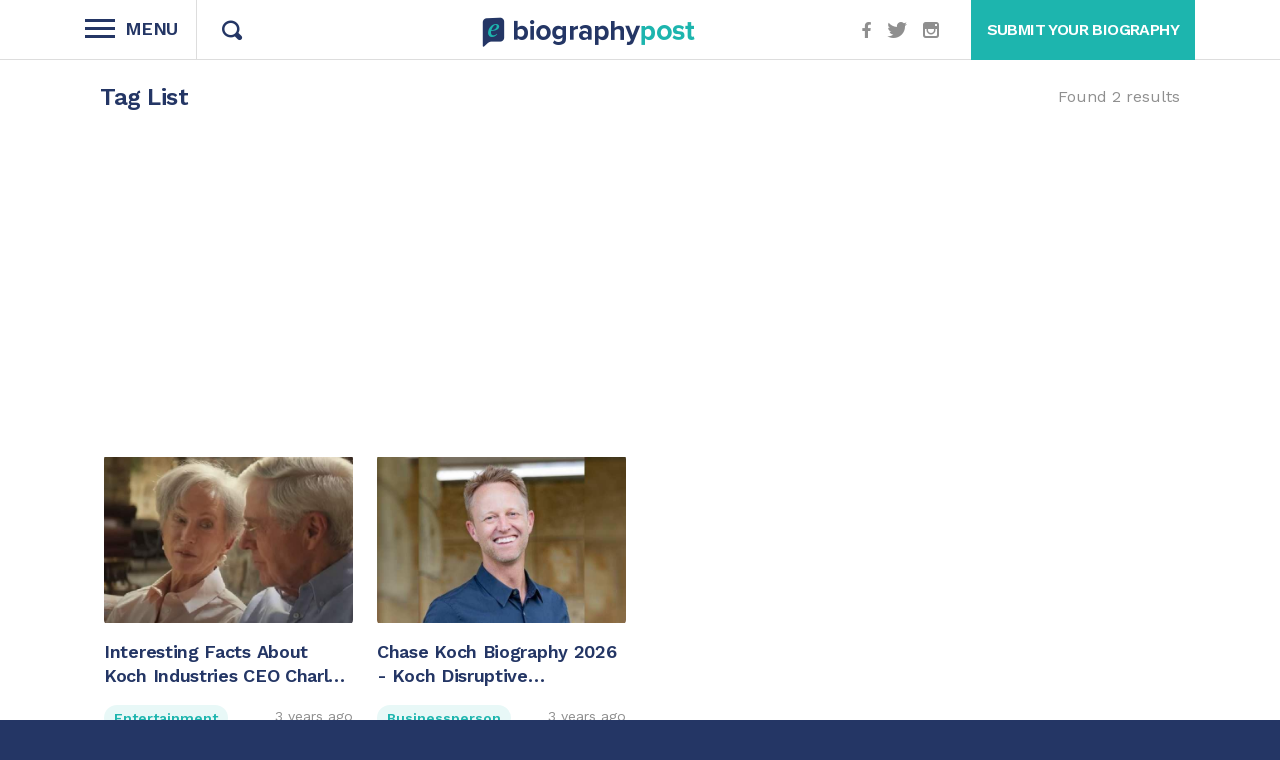

--- FILE ---
content_type: text/html; charset=UTF-8
request_url: https://ebiographypost.com/tag/annie-breitenbach
body_size: 5824
content:
<!DOCTYPE html>
<html lang="en" xmlns="http://www.w3.org/1999/html">
<head>
    <meta charset="utf-8">
    <meta http-equiv="X-UA-Compatible" content="IE=edge">
    <meta name="viewport" content="width=device-width, initial-scale=1.0, maximum-scale=1.0, user-scalable=no"/>
    <meta name="google-site-verification" content="n2OqzhpuiQWwiF51sxSBtxKxiwTAyGXjx-PfDnFua30" />
    <link rel="icon" href="https://ebiographypost.com/assets/themes/web/default/frontend/images/fav.png" type="image/x-icon"/>
    
    <link rel="stylesheet" href="https://ebiographypost.com/assets/themes/web/default/frontend/fonts/fonts.css"/>
    <link rel="stylesheet" href="https://ebiographypost.com/assets/themes/web/default/frontend/css/bootstrap-grid.css"/>
    <link rel="stylesheet" href="https://ebiographypost.com/assets/themes/web/default/frontend/css/bootstrapCustom.css"/>
    <link rel="stylesheet" href="https://ebiographypost.com/assets/themes/web/default/frontend/jspane/jquery.jscrollpane.css"/>
    <link rel="stylesheet" href="https://ebiographypost.com/assets/themes/web/default/frontend/css/custom.css"/>
            <script data-ad-client="ca-pub-7886018950529579" async src="https://pagead2.googlesyndication.com/pagead/js/adsbygoogle.js"></script>
        <meta name="ahrefs-site-verification" content="0512daea15297b486f6fe3dad24aed8cb3213840421a2535b2912c232912ee98">
        <!-- Google Tag Manager -->
        <script>(function (w, d, s, l, i) {
            w[l] = w[l] || [];
            w[l].push({
                'gtm.start':
                    new Date().getTime(), event: 'gtm.js'
            });
            var f = d.getElementsByTagName(s)[0],
                j = d.createElement(s), dl = l != 'dataLayer' ? '&l=' + l : '';
            j.async = true;
            j.src =
                'https://www.googletagmanager.com/gtm.js?id=' + i + dl;
            f.parentNode.insertBefore(j, f);
        })(window, document, 'script', 'dataLayer', 'GTM-MRCPRHF');</script><script type="text/javascript">
        window._taboola = window._taboola || [];
        _taboola.push({article:'auto'});
        !function (e, f, u, i) {
            if (!document.getElementById(i)){
                e.async = 1;
                e.src = u;
                e.id = i;
                f.parentNode.insertBefore(e, f);
            }
        }(document.createElement('script'),
            document.getElementsByTagName('script')[0],
            '//cdn.taboola.com/libtrc/theecelebritybabies-ebiographypost/loader.js',
            'tb_loader_script');
        if(window.performance && typeof window.performance.mark == 'function')
        {window.performance.mark('tbl_ic');}
    </script>
        <!-- End Google Tag Manager -->
    
        <title>Annie Breitenbach|eBiographypost</title>
        <style>
        .error {
            color: red;
            font-size: 14px;
            font-weight: 300;
        }

        .search-form-container .main-search {
            text-align: center;
        }

        .main-search input.search-field {
            background-color: transparent;
            border: none;
            box-sizing: border-box;
            color: #202020;
            font-family: "Poppins", sans-serif;
            font-size: 16px;
            line-height: 24px;
            padding: 18px 0;
            text-align: center;
            width: 1110px;
        }
        .alert-custom-succ{
            background: #1db5ae;
            padding: 15px 25px;
            width: 65%;
            margin: auto;
            margin-bottom: 25px;
            color: #fff;
            border-radius: 5px;
        }

    </style>
</head>
<body>
<div class="wrapper">
    <div class="menu-sidebar">
    <ul>
        <li class="dropdown-item">
            <a href="https://ebiographypost.com" class="dropdown-link">eBiography</a>
            <div class="close-btn"><a href="#" class="float-right">x</a></div>
        </li>
                        <li class="dropdown-item ">

                        <a href="https://ebiographypost.com/celebrity-news" class="dropdown-link">Celebrity News</a>
                    </li>
                <li class="dropdown-item list-dropdown">

                        <a href="https://ebiographypost.com/sports" class="dropdown-link">Sports </a><span class="icon-arrow"></span>


            <ul>
                                <li><a href="https://ebiographypost.com/sports/wrestlers">Wrestlers</a> </li>
                                <li><a href="https://ebiographypost.com/sports/tennis-players">Tennis Players</a> </li>
                                <li><a href="https://ebiographypost.com/sports/baseball-players">Baseball Players</a> </li>
                                <li><a href="https://ebiographypost.com/sports/golfers">Golfers</a> </li>
                                <li><a href="https://ebiographypost.com/sports/soccer-players">Soccer Players</a> </li>
                                <li><a href="https://ebiographypost.com/sports/skateboarders">Skateboarders</a> </li>
                                <li><a href="https://ebiographypost.com/sports/race-car-drivers">Race Car Drivers</a> </li>
                                <li><a href="https://ebiographypost.com/sports/nfl-players">NFL Players</a> </li>
                                <li><a href="https://ebiographypost.com/sports/nba-players">NBA Players</a> </li>
                                <li><a href="https://ebiographypost.com/sports/mma">MMA</a> </li>
                                <li><a href="https://ebiographypost.com/sports/hockey">Hockey</a> </li>
                                <li><a href="https://ebiographypost.com/sports/coaches">Coaches</a> </li>
                                <li><a href="https://ebiographypost.com/sports/boxers">Boxers</a> </li>
                            </ul>

                    </li>
                <li class="dropdown-item ">

                        <a href="https://ebiographypost.com/celebrities" class="dropdown-link">Celebrities</a>
                    </li>
                <li class="dropdown-item ">

                        <a href="https://ebiographypost.com/net-worth" class="dropdown-link">Net Worth</a>
                    </li>
                <li class="dropdown-item ">

                        <a href="https://ebiographypost.com/entertainment" class="dropdown-link">Entertainment</a>
                    </li>
                <li class="dropdown-item ">

                        <a href="https://ebiographypost.com/company" class="dropdown-link">Company</a>
                    </li>
                <li class="dropdown-item ">

                        <a href="https://ebiographypost.com/businessperson" class="dropdown-link">Businessperson</a>
                    </li>
                <li class="dropdown-item ">

                        <a href="https://ebiographypost.com/politician" class="dropdown-link">Politician</a>
                    </li>
                <li class="dropdown-item ">

                        <a href="https://ebiographypost.com/crime-rumor" class="dropdown-link">Crime &amp; Rumor</a>
                    </li>
                <li class="dropdown-item ">

                        <a href="https://ebiographypost.com/featured-articles" class="dropdown-link">Featured Articles</a>
                    </li>
                    </ul>
</div>
<div class="header-wrap">
    <header class="header">
        <div class="container">
            <div class="row">
                <div class="col-12 col-sm-4 col-s-mobile">
                    <div class="menu-block menu-block-left">
                        <div class="menu-block-btn">
                            <div class="hamburger hamburger--arrow">
                                <div class="hamburger-box">
                                    <div class="hamburger-inner"></div>
                                    <h5>Menu</h5>
                                </div>
                            </div>
                        </div> <!--  /.menu-block-btn -->


                        <div class="search search-toggler">
                            <span class="icon-search"></span>
                        </div>

                    </div> <!--  /.menu-block -->
                </div>
                <div class="col-12 col-sm-4 col-s-mobile">
                    <div class="logo">
                        <a href="https://ebiographypost.com" class="logo-desktop">
                            <span class="icon-logo"><span class="path1"></span><span class="path2"></span><span class="path3"></span><span class="path4"></span><span class="path5"></span><span class="path6"></span><span class="path7"></span><span class="path8"></span><span class="path9"></span><span class="path10"></span><span class="path11"></span><span class="path12"></span><span class="path13"></span><span class="path14"></span><span class="path15"></span><span class="path16"></span></span>
                        </a>
                        <a href="https://ebiographypost.com" aria-label="eBiography" class="logo-mobile">
                            <span class="icon-logo"><span class="path1"></span><span class="path2"></span><span class="path3"></span></span>
                        </a>
                    </div>
                </div>
                
                <div class="col-12 col-sm-4 col-s-mobile">
                    <div class="menu-block menu-block-right">
                        
                        <div class="social-media-block">
                                                        <a href="https://www.facebook.com/BiographyPost" class="social" target="_blank" rel="noreferrer"><span class="icon-facebook"></span></a>
                                                        <a href="https://www.twitter.com" class="social" target="_blank" rel="noreferrer"><span class="icon-twitter"></span></a>
                                                        <a href="https://www.instagram.com" class="social" target="_blank" rel="noreferrer"><span class="icon-instagram"></span></a>
                                                        <a href="" class="social" target="_blank" rel="noreferrer"><span class=""></span></a>
                                                    </div>

                        <div class="submit-biography">



                            <a href="https://ebiographypost.com/submit-biography"  id="">
                                <h3>Submit your Biography</h3>
                            </a>
                        </div>
                    </div> <!--  /.menu-block -->
                </div>
            </div>
        </div>

        
        <div class="search-form-container">
            <div class="container">
                <div class="main-search">
                    <input type="search" id="search_topic" class="search-field" autofocus="autofocus" placeholder="Search for Celebrities, News, etc..">
                </div>
            </div>
        </div>
    </header>
</div>
        <div class="container body-container">
        <div class="row">
            <div class="col-12">
                <div class="row">
                    <section class="feautre-article col-12">
                        <div class="container">
                            <div class="row">
                                <div class="col-12">
                                    <div class="article-list">
                                        <div class="title-section flex">
                                            <h2>Tag List</h2>
                                            <span class="result-count ml-5">
                                                                                                    Found 2 results
                                                                                            </span>
                                        </div>
                                        <ul id="category-post-list">
                                            <li>
        <script type="application/ld+json">
            {"@context":"http://schema.org","@type":"NewsArticle","description":"Interesting Facts About Koch Industries CEO Charles Koch's Wife Liz Koch","publisher":{"@type":"Organization","name":"eBiographyPost","logo":{"@type":"ImageObject","url":"https://ebiographypost.com/assets/admin/images/site-setting/16159912938034_16159838216721_ebiography-logo.png","width":200,"height":30},"url":"https://ebiographypost.com"},"name":"Interesting Facts About Koch Industries CEO Charles Koch's Wife Liz Koch","headline":"Interesting Facts About Koch Industries CEO Charles Koch's Wife Liz Koch","mainEntityOfPage":"https://ebiographypost.com/entertainment/facts-charles-koch-wife-liz-koch","dateModified":"2023-06-22T05:27:28Z","datePublished":"2022-09-22T08:38:47Z","inLanguage":"en_US","articleSection":"Entertainment","keywords":null,"image":{"@type":"ImageObject","url":"https://ebiographypost.com/assets/admin/images/post/16638231977689_Liz-Koch-bio.jpg","width":200,"height":30},"author":{"@type":"Person","name":"Sadik","sameAs":["https://ebiographypost.com/author/Sadik"],"knowsLanguage":[{"@type":"Language","name":"english"}]}}
        </script>
                <a href="https://ebiographypost.com/entertainment/facts-charles-koch-wife-liz-koch">
            <div class="article">
                <div class="article-image">

                    <img data-src = "https://ebiographypost.com/assets/admin/images/post//600_400_16638231977689_Liz-Koch-bio.jpg"
                        src = "https://ebiographypost.com/assets/admin/images/site-setting//16311940384378_no-image1.svg"
                        alt="Interesting Facts About Koch Industries CEO Charles Koch&#039;s Wife Liz Koch" width="190" height="190" class="lazy">
                </div>
                <h3>Interesting Facts About Koch Industries CEO Charles Koch&#039;s Wife Liz Koch</h3>
                <a href="https://ebiographypost.com/entertainment" class="overlay-link"><span><label class="tag">Entertainment</label></span></a>
                <span class="text-right float-right">    <time class="date">3 years ago</time>
                </span>
                <p>Liz Koch is the chairman of the board of the Koch Cultural ...</p>
            </div>
        </a>
    </li>
    <li>
        <script type="application/ld+json">
            {"@context":"http://schema.org","@type":"NewsArticle","description":"Chase Koch Biography - Koch Disruptive Technologies President And Charles Koch's Son","publisher":{"@type":"Organization","name":"eBiographyPost","logo":{"@type":"ImageObject","url":"https://ebiographypost.com/assets/admin/images/site-setting/16159912938034_16159838216721_ebiography-logo.png","width":200,"height":30},"url":"https://ebiographypost.com"},"name":"Chase Koch Biography - Koch Disruptive Technologies President And Charles Koch's Son","headline":"Chase Koch Biography - Koch Disruptive Technologies President And Charles Koch's Son","mainEntityOfPage":"https://ebiographypost.com/businessperson/chase-koch-bio-net-worth-wife-children","dateModified":"2023-06-22T05:27:28Z","datePublished":"2022-10-11T06:58:05Z","inLanguage":"en_US","articleSection":"Businessperson","keywords":null,"image":{"@type":"ImageObject","url":"https://ebiographypost.com/assets/admin/images/post/16654714855171_Chase-Koch-Biography.jpg","width":200,"height":30},"author":{"@type":"Person","name":"Sadik","sameAs":["https://ebiographypost.com/author/Sadik"],"knowsLanguage":[{"@type":"Language","name":"english"}]}}
        </script>
                <a href="https://ebiographypost.com/businessperson/chase-koch-bio-net-worth-wife-children">
            <div class="article">
                <div class="article-image">

                    <img data-src = "https://ebiographypost.com/assets/admin/images/post//600_400_16654714855171_Chase-Koch-Biography.jpg"
                        src = "https://ebiographypost.com/assets/admin/images/site-setting//16311940384378_no-image1.svg"
                        alt="Chase Koch Biography - Koch Disruptive Technologies President And Charles Koch&#039;s Son" width="190" height="190" class="lazy">
                </div>
                <h3>Chase Koch Biography 2026 - Koch Disruptive Technologies President And Charles Koch&#039;s Son</h3>
                <a href="https://ebiographypost.com/businessperson" class="overlay-link"><span><label class="tag">Businessperson</label></span></a>
                <span class="text-right float-right">    <time class="date">3 years ago</time>
                </span>
                <p>One of the largest private firms in the US, Koch Industries ...</p>
            </div>
        </a>
    </li>

                                        </ul>
                                    </div>
                                </div>
                            </div>
                        </div>
                    </section>
                </div>

                            </div>
        </div>
    </div>
    <footer class="footer text-center">
        <div class="container">
    <div class="row">
        <div class="col-12">
            <ul>
                <li><a href="https://ebiographypost.com">Home</a></li>
                                                            <li><a href="https://ebiographypost.com/celebrity-news">Celebrity News</a></li>
                                            <li><a href="https://ebiographypost.com/sports">Sports</a></li>
                                            <li><a href="https://ebiographypost.com/celebrities">Celebrities</a></li>
                                            <li><a href="https://ebiographypost.com/net-worth">Net Worth</a></li>
                                            <li><a href="https://ebiographypost.com/entertainment">Entertainment</a></li>
                                            <li><a href="https://ebiographypost.com/company">Company</a></li>
                                            <li><a href="https://ebiographypost.com/businessperson">Businessperson</a></li>
                                            <li><a href="https://ebiographypost.com/politician">Politician</a></li>
                                            <li><a href="https://ebiographypost.com/crime-rumor">Crime &amp; Rumor</a></li>
                                            <li><a href="https://ebiographypost.com/featured-articles">Featured Articles</a></li>
                                                </ul>
        </div>

        
        
        
        
        
        
        
        
        
        

                    <div class="col-12">
                <ul>
                                                                        <li>
                                <a href="https://ebiographypost.com/page/about-us"
                                    target="_blank"  rel="noreferrer">About Us</a>
                            </li>
                                                                                                <li>
                                <a href="https://ebiographypost.com/contact"
                                    rel="noreferrer">Contact Us</a>
                            </li>
                                                                <li>
                        <a href="https://ebiographypost.com/submit-biography">Submit Your Biography</a>
                    </li>
                </ul>
            </div>
        
        <div class="col-12">
            <div class="copyright">
                <span class="icon-logo-icon"><span class="path1"></span><span class="path2"></span></span>

                <div class="terms-conditions">
                    <p>Use of this web site constitute acceptance of the <a href="https://ebiographypost.com/terms-of-use">Terms of Use</a> and <a href="https://ebiographypost.com/privacy-policy" rel="nofollow">Privacy Policy</a>&nbsp;<a href="https://ebiographypost.com/gdpr" rel="nofollow" target="_blank">GDPR</a> | User published content is licensed under a Creative Common License.</p>
                </div>
                <div class="copy-right">
                    <p>&copy; ebiographypost.com 2021</p>
                </div>
                <div class="all-right-reserved">
                    <p>Article by <a href="https://ebiographypost.com">ebiographypost.com</a> All right reserved.</p>
                </div>

            </div>
        </div>

    </div>
</div>
    </footer>
</div>
<!-- End Google Tag Manager (noscript) -->
<script src="https://ebiographypost.com/assets/themes/web/default/frontend/js/jquery-3.5.1.min.js"></script>
<script src="https://ebiographypost.com/assets/themes/web/default/frontend/js/bootstrapCustom.min.js"></script>
<script src="https://ebiographypost.com/assets/themes/web/default/frontend/js/jquery.lazy.min.js"></script>
<script src="https://ebiographypost.com/assets/themes/web/default/frontend/js/jquery.validate.min.js"></script>
<script src="https://ebiographypost.com/assets/themes/web/default/frontend/jspane/jquery.mousewheel.js"></script>
<script src="https://ebiographypost.com/assets/themes/web/default/frontend/jspane/jquery.jscrollpane.min.js"></script>
    <script async src="https://pagead2.googlesyndication.com/pagead/js/adsbygoogle.js?client=ca-pub-7886018950529579" crossorigin="anonymous"></script>
    <script type="text/javascript">
        $(document).ready(function () {
            $(document).on('click', '#load-more', function () {
                var $this = $(this);
                var url = 'https://ebiographypost.com/search-load-more';

                $.get(url, {offset: $this.data('offset'), post: 'Annie Breitenbach'}, function (response) {
                    $('body').find('#category-post-list li:last').after(response.html);
                    if (response.button_hide) {
                        $this.remove();
                    } else {
                        $this.data('offset', response.offset);
                        $this.removeClass('loading');
                    }
                    $('.lazy').lazy();
                }, 'json');
            });
        });
    </script>
<script>

    // function readURL(input) {
    //     if (input.files && input.files[0]) {
    //         var reader = new FileReader();
    //
    //         reader.onload = function (e) {
    //             $('#bio-img-tag').attr('src', e.target.result);
    //         }
    //         reader.readAsDataURL(input.files[0]);
    //         var type = input.files[0]['type'];
    //     }
    // }

    function processSearch() {

        var url = 'https://ebiographypost.com/search';

        var post = $('#search_topic').val();

        url = url + '?filter=search';
        if (post) {
            url = url + '&post=' + post;
        }
        location.href = url;
    }

    var i = 0;
    $(document).ready(function (e) {
        $(function () {
            $('.lazy').lazy();
        });
        $('#search_topic').on('keypress', function (e) {

            if (e.which == 10 || e.which == 13) {
                processSearch();
            }
        });
        $('.menu-sidebar li span').hover(function () {
            $(this).css('transform', 'rotate(-180deg)');
            $(this).next('ul').addClass('display-opt');
        });
        $('.menu-sidebar').mouseleave(function () {
            $('.menu-sidebar li a span').css('transform', 'rotate(0deg)');
            $('.menu-sidebar li ul').removeClass('display-opt');
        });

        $(document).on('click', '.alert-custom-cls', function (){
            $('.alert-custom-succ').hide();
        });

        // $("#uploadBtn").change(function () {
        //     var filename = $('#uploadBtn').val().split('.').pop();
        //     if (i === 0) {
        //         $('.upload-area').append('<img src="#" id="bio-img-tag" width="200px" />');
        //     }
        //     i++;
        //     readURL(this);
        //     if (filename == 'docx' || filename == 'docs' || filename == 'doc') {
        //         $('.doc-file-preview').show();
        //         $('.pdf-file-preview').hide();
        //         $('body').find('#bio-img-tag').hide();
        //         $('.invalid_format').hide();
        //     } else if (filename == 'jpeg' || filename == 'jpg' || filename == 'png') {
        //         $('.doc-file-preview').hide();
        //         $('.pdf-file-preview').hide();
        //         $('body').find('#bio-img-tag').show();
        //         $('.invalid_format').hide();
        //         $('.file-required').hide();
        //     } else if (filename == 'pdf') {
        //         $('.doc-file-preview').hide();
        //         $('.pdf-file-preview').show();
        //         $('body').find('#bio-img-tag').hide();
        //         $('.invalid_format').hide();
        //     }
        //     else{
        //         $('.doc-file-preview').hide();
        //         $('.pdf-file-preview').hide();
        //         $('#bio-img-tag').hide();
        //         $('.invalid_format').show();
        //     }
        // });






        <!-- menu_toggling -->
        $(".menu-block-btn").on("click", function () {
            $(".menu-sidebar").css('left', '0');
        })

        $('.close-btn a').on('click', function () {
            $('.menu-sidebar').css('left', '-280px');
        });

        <!-- search-toggling -->
        $(".search-toggler").on("click", function () {
            $(".search-toggler").toggleClass("open");
            $(".search-form-container").slideToggle("ease-in-out");
        })

        $('.top-visited__container, .tab.content2, .tab.content1').jScrollPane();

    });


    // $(function () {
    //     $("form[name='submit-biography']").validate({
    //         rules: {
    //             full_name: "required",
    //             email: {
    //                 required: true,
    //                 email: true
    //             },
    //             title: "required",
    //             image: "required",
    //             message: "required",
    //         },
    //         errorPlacement: function (error, element) {
    //             error.appendTo(element.closest("div").addClass('has-error'));
    //         },
    //         submitHandler: function (form) {
    //             if ($('#bio-img-tag').val() == undefined) {
    //                 $('.file-required').show();
    //                 return false;
    //             }
    //
    //             var recaptcha = $("#g-recaptcha-response").val();
    //             if (recaptcha === "") {
    //                 $('.captcha-required').show();
    //                 return false;
    //             }
    //
    //             form.submit();
    //         }
    //     });
    // });
</script>

<script type="text/javascript">
    window._taboola = window._taboola || [];
    _taboola.push({flush: true});
</script>
<script defer src="https://static.cloudflareinsights.com/beacon.min.js/vcd15cbe7772f49c399c6a5babf22c1241717689176015" integrity="sha512-ZpsOmlRQV6y907TI0dKBHq9Md29nnaEIPlkf84rnaERnq6zvWvPUqr2ft8M1aS28oN72PdrCzSjY4U6VaAw1EQ==" data-cf-beacon='{"version":"2024.11.0","token":"01514d100aff4e4ea4710021670ec337","r":1,"server_timing":{"name":{"cfCacheStatus":true,"cfEdge":true,"cfExtPri":true,"cfL4":true,"cfOrigin":true,"cfSpeedBrain":true},"location_startswith":null}}' crossorigin="anonymous"></script>
</body>
</html>


--- FILE ---
content_type: text/html; charset=utf-8
request_url: https://www.google.com/recaptcha/api2/aframe
body_size: 265
content:
<!DOCTYPE HTML><html><head><meta http-equiv="content-type" content="text/html; charset=UTF-8"></head><body><script nonce="7-4clfhHorGqJ4uh8HSSqg">/** Anti-fraud and anti-abuse applications only. See google.com/recaptcha */ try{var clients={'sodar':'https://pagead2.googlesyndication.com/pagead/sodar?'};window.addEventListener("message",function(a){try{if(a.source===window.parent){var b=JSON.parse(a.data);var c=clients[b['id']];if(c){var d=document.createElement('img');d.src=c+b['params']+'&rc='+(localStorage.getItem("rc::a")?sessionStorage.getItem("rc::b"):"");window.document.body.appendChild(d);sessionStorage.setItem("rc::e",parseInt(sessionStorage.getItem("rc::e")||0)+1);localStorage.setItem("rc::h",'1768997168211');}}}catch(b){}});window.parent.postMessage("_grecaptcha_ready", "*");}catch(b){}</script></body></html>

--- FILE ---
content_type: text/css
request_url: https://ebiographypost.com/assets/themes/web/default/frontend/fonts/fonts.css
body_size: 1059
content:
@font-face {
  font-family: 'icomoon';
  src:  url('fonts/icomoon.eot?ixwsen');
  src:  url('fonts/icomoon.eot?ixwsen#iefix') format('embedded-opentype'),
    url('fonts/icomoon.ttf?ixwsen') format('truetype'),
    url('fonts/icomoon.woff?ixwsen') format('woff'),
    url('fonts/icomoon.svg?ixwsen#icomoon') format('svg');
  font-weight: normal;
  font-style: normal;
  font-display: block;
}

[class^="icon-"], [class*=" icon-"] {
  /* use !important to prevent issues with browser extensions that change fonts */
  font-family: 'icomoon' !important;
  speak: never;
  font-style: normal;
  font-weight: normal;
  font-variant: normal;
  text-transform: none;
  line-height: 1;

  /* Better Font Rendering =========== */
  -webkit-font-smoothing: antialiased;
  -moz-osx-font-smoothing: grayscale;
}

.icon-more:before {
  content: "\e934";
  font-size: 24px;
  color: #1db5ae;
  transition: ease .3s;
}
.icon-read-time:before {
  content: "\e933";
  color: #4a5d98;
}
.icon-line-new:before {
  content: "\e932";
}
.icon-newsletter .path1:before {
  content: "\e919";
  color: rgb(128, 128, 128);
}
.icon-newsletter .path2:before {
  content: "\e91a";
  margin-left: -1.6630859375em;
  color: rgb(29, 181, 174);
}
.icon-newsletter .path3:before {
  content: "\e91b";
  margin-left: -1.6630859375em;
  color: rgb(29, 181, 174);
}
.icon-newsletter .path4:before {
  content: "\e91c";
  margin-left: -1.6630859375em;
  color: rgb(255, 255, 255);
}
.icon-newsletter .path5:before {
  content: "\e91d";
  margin-left: -1.6630859375em;
  color: rgb(245, 245, 245);
}
.icon-newsletter .path6:before {
  content: "\e91e";
  margin-left: -1.6630859375em;
  color: rgb(29, 181, 174);
}
.icon-newsletter .path7:before {
  content: "\e91f";
  margin-left: -1.6630859375em;
  color: rgb(29, 181, 174);
}
.icon-newsletter .path8:before {
  content: "\e920";
  margin-left: -1.6630859375em;
  color: rgb(32, 32, 32);
}
.icon-newsletter .path9:before {
  content: "\e921";
  margin-left: -1.6630859375em;
  color: rgb(32, 32, 32);
}
.icon-newsletter .path10:before {
  content: "\e922";
  margin-left: -1.6630859375em;
  color: rgb(32, 32, 32);
}
.icon-newsletter .path11:before {
  content: "\e923";
  margin-left: -1.6630859375em;
  color: rgb(32, 32, 32);
}
.icon-newsletter .path12:before {
  content: "\e924";
  margin-left: -1.6630859375em;
  color: rgb(29, 181, 174);
}
.icon-newsletter .path13:before {
  content: "\e925";
  margin-left: -1.6630859375em;
  color: rgb(255, 255, 255);
}
.icon-newsletter .path14:before {
  content: "\e926";
  margin-left: -1.6630859375em;
  color: rgb(255, 255, 255);
}
.icon-newsletter .path15:before {
  content: "\e927";
  margin-left: -1.6630859375em;
  color: rgb(255, 255, 255);
}
.icon-newsletter .path16:before {
  content: "\e928";
  margin-left: -1.6630859375em;
  color: rgb(255, 255, 255);
}
.icon-newsletter .path17:before {
  content: "\e929";
  margin-left: -1.6630859375em;
  color: rgb(255, 255, 255);
}
.icon-newsletter .path18:before {
  content: "\e92a";
  margin-left: -1.6630859375em;
  color: rgb(255, 255, 255);
}
.icon-newsletter .path19:before {
  content: "\e92b";
  margin-left: -1.6630859375em;
  color: rgb(255, 255, 255);
}
.icon-newsletter .path20:before {
  content: "\e92c";
  margin-left: -1.6630859375em;
  color: rgb(255, 255, 255);
}
.icon-newsletter .path21:before {
  content: "\e92d";
  margin-left: -1.6630859375em;
  color: rgb(36, 54, 101);
}
.icon-dropdown:before {
  content: "\e918";
}
.icon-arrow:before {
  content: "\e917";
  color: rgba(32, 32, 32, 0.5);
}
.icon-facebook:before {
  content: "\e901";
  color: rgba(32, 32, 32, 0.5);
}
.icon-instagram:before {
  content: "\e902";
  color: rgba(32, 32, 32, 0.5);
}
.icon-logo .path1:before {
  content: "\e903";
  color: rgb(255, 255, 255);
  opacity: 0.0030;
}
.icon-logo .path2:before {
  content: "\e904";
  margin-left: -3.7705078125em;
  color: rgb(36, 54, 101);
}
.icon-logo .path3:before {
  content: "\e905";
  margin-left: -3.7705078125em;
  color: rgb(29, 181, 174);
}
.icon-logo .path4:before {
  content: "\e906";
  margin-left: -3.7705078125em;
  color: rgb(36, 54, 101);
}
.icon-logo .path5:before {
  content: "\e907";
  margin-left: -3.7705078125em;
  color: rgb(36, 54, 101);
}
.icon-logo .path6:before {
  content: "\e908";
  margin-left: -3.7705078125em;
  color: rgb(36, 54, 101);
}
.icon-logo .path7:before {
  content: "\e909";
  margin-left: -3.7705078125em;
  color: rgb(36, 54, 101);
}
.icon-logo .path8:before {
  content: "\e90a";
  margin-left: -3.7705078125em;
  color: rgb(36, 54, 101);
}
.icon-logo .path9:before {
  content: "\e90b";
  margin-left: -3.7705078125em;
  color: rgb(36, 54, 101);
}
.icon-logo .path10:before {
  content: "\e90c";
  margin-left: -3.7705078125em;
  color: rgb(36, 54, 101);
}
.icon-logo .path11:before {
  content: "\e90d";
  margin-left: -3.7705078125em;
  color: rgb(36, 54, 101);
}
.icon-logo .path12:before {
  content: "\e90e";
  margin-left: -3.7705078125em;
  color: rgb(36, 54, 101);
}
.icon-logo .path13:before {
  content: "\e90f";
  margin-left: -3.7705078125em;
  color: rgb(29, 181, 174);
}
.icon-logo .path14:before {
  content: "\e910";
  margin-left: -3.7705078125em;
  color: rgb(29, 181, 174);
}
.icon-logo .path15:before {
  content: "\e911";
  margin-left: -3.7705078125em;
  color: rgb(29, 181, 174);
}
.icon-logo .path16:before {
  content: "\e916";
  margin-left: -3.7705078125em;
  color: rgb(29, 181, 174);
}
.icon-logo-icon .path1:before {
  content: "\e912";
  color: rgb(29, 181, 174);
}
.icon-logo-icon .path2:before {
  content: "\e913";
  margin-left: -0.736328125em;
  color: rgb(36, 54, 101);
}
.icon-search:before {
  content: "\e914";
  color: #243665;
}
.icon-twitter:before {
  content: "\e915";
  color: rgba(32, 32, 32, 0.5);
}
.icon-menu:before {
  content: "\e900";
  color: #243665;
}
.icon-publish:before {
    color: #4a5d98;
    content: "\e92e";
    font-weight: bold;
    position: relative;
    top: 1px;
}
.icon-writer:before {
    color: #4a5d98;
    content: "\e92f";
    font-weight: bold;
    position: relative;
    top: 1px;
}
.icon-password:before {
    content: "\e930";
}
.icon-total-post:before {
    content: "\e931";
    font-weight: bold;
}


--- FILE ---
content_type: text/css
request_url: https://ebiographypost.com/assets/themes/web/default/frontend/css/custom.css
body_size: 8212
content:
@import url('https://fonts.googleapis.com/css2?family=Work+Sans:ital,wght@0,100;0,200;0,300;0,400;0,500;0,600;0,700;0,800;0,900;1,100;1,200;1,300;1,400;1,500;1,600;1,700;1,800;1,900&display=swap');

.wrapper {
    background-color: #FFF;
    overflow: hidden;
    position: relative;
}

html {
    scroll-behavior: smooth;
}

* {
    text-decoration: none;
}

*:focus,
button:focus {
    outline: none;
}

b,
strong {
    font-weight: 600;
}

a {
    color: #4d4d4d;
    font-family: "Work Sans", sans-serif;
    text-decoration: none;
    border-bottom: 2px solid #94acec;
    padding-bottom: 2px;
}

a:hover,
a:focus {
    color: #516db7;
    text-decoration: none;
}

* a:hover {
    text-decoration: none;
}

ul,
ol {
    margin: 0 0 0 20px;
    padding: 0;
}

ul li,
ol li {
    padding-bottom: 10px;
}

p {
    color: #4d4d4d;
    font-family: "Work Sans", sans-serif;
    font-size: 18px;
    font-weight: 400;
    letter-spacing: -0.3px;
    line-height: 28px;
    margin-top: 0;
    margin-bottom: 1rem;
    word-spacing: normal;
}

h1,
h2,
h3,
h4,
h5 {
    color: #243665;
    font-family: "Work Sans", sans-serif;
    font-weight: 600;
    letter-spacing: -0.6px;
}

h1 {
    font-size: 32px;
    line-height: 42px;
    font-weight: 700;
    margin-top: 0;
}

h2 {
    color: #243665;
    font-size: 24px;
    line-height: 34px;
}

h3 {
    color: #243665;
    font-size: 20px;
    line-height: 26px;
}

h4,
h5 {
    color: #2d2d2d;
    font-family: "Work Sans", sans-serif;
    font-size: 18px;
    line-height: 24px;
}

body {
    background: #d4d4d4;
    color: #4d4d4d;
    font-family: "Work Sans", sans-serif;
    -webkit-font-smoothing: antialiased;
    font-size: 16px;
    font-weight: 400;
    margin: 0;
    padding: 0;
    word-spacing: normal;
    background-color: #243665;
}

.title-section {
    margin-bottom: 20px;
}

.title-section h2,
.home.feautre-article .title-section h2 {
    color: #243665;
    font-size: 24px;
    letter-spacing: 0.010em;
    margin: 0 0 20px;
}

.home.feautre-article .title-section h2 {
    line-height: 30px;
    font-weight: 700;
}

.home.feautre-article p,
.article-list p {}

.home.feautre-article p,
.article-list p {
    font-size: 16px;
    line-height: 22px;
    overflow: hidden;
    text-overflow: ellipsis;
    display: -webkit-box;
    -webkit-line-clamp: 2;
    -webkit-box-orient: vertical;
}

.load-more-wrapper {
    background: #1db5ae;
    min-height: 331px;
    border-radius: 5px;
    display: flex;
    align-items: center;
    justify-content: center;
    transition: ease .3s;
}

.load-more-container {
    width: 50px;
    height: 50px;
    border-radius: 100%;
    background: #fff;
    display: flex;
    align-items: center;
    justify-content: center;
    position: relative;
}

.load-more-wrapper .more-text {
    position: absolute;
    top: 200px;
    color: #FFF;
    font-weight: 600;
}

.load-more-section:hover .load-more-wrapper {
    background: #243665;
}

.load-more-section:hover .load-more-wrapper .icon-more:before {
    color: #243665;
}

.search-list-detail {
    align-items: center;
    display: flex;
    justify-content: space-between;
    margin: 0 0 10px;
}

.search-list-detail h2 {
    margin-bottom: 0;
}

.search-list-detail p {
    color: #8f8f8f;
}

.view-more-link {
    color: #243665;
    font-weight: 700;
    text-transform: uppercase;
}

.view-more-link span {
    font-size: 8px;
    transform: rotate(-95deg);
    display: inline-block;
    position: relative;
    top: -3px;
    margin-left: 5px;
}

.view-more-link span:before {
    color: #243665;
}

.view-more-link:hover span:before {
    color: #516db7;
}

.view-more-btn {
    display: block;
    text-align: center;
}

.content-wrapper {
    margin: 100px 0 50px;
}

.view-more-btn a,
.submit-bio-form .submit-bio-btn {
    background: #243665;
    border: 2px solid #243665;
    border-radius: 3px;
    color: #fff;
    display: inline-block;
    font-size: 16px;
    font-weight: 600;
    margin: 30px 0;
    min-width: 150px;
    padding: 12px;
    text-decoration: none;
    text-transform: uppercase;
    transition: ease 0.3s;
}

.submit-bio-form .submit-bio-btn {
    width: 100%;
}

.view-more-btn a:hover,
.submit-bio-form .submit-bio-btn:hover {
    background: #1db5ae;
    border-color: #1db5ae;
    color: #FFF;
    border-width: 2px;
}

.pagination {
    display: block;
    text-align: center;
    margin-bottom: 30px;
}

.body-pagination {
    margin-bottom: 0;
}

.header-wrap {
    min-height: 80px;
    background-color: #FFF;
}

.header {
    background: #fff;
    border-bottom: 1px solid #ddd;
    height: 60px;
    position: fixed;
    top: 0;
    width: 100%;
    z-index: 2;
}

.header h5 {
    color: #243665;
    font-size: 18px;
    font-weight: 600;
    margin: 0 0 0 40px;
    text-transform: uppercase;
    position: relative;
    top: -1px;
}

.header .menu-block {
    align-items: center;
    display: flex;
    justify-content: flex-start;
}

.header .menu-block-right {
    align-items: center;
    display: flex;
    justify-content: flex-end;
}

.header .social {
    border: 0;
    display: inline-block;
    font-size: 16px;
    margin: 5px 0 0 11px;
}

.header .social:hover {
    text-decoration: none;
}

.menu-block-btn {
    align-items: center;
    background-color: transparent;
    border: none;
    border-right: 1px solid #ddd;
    cursor: pointer;
    display: flex;
    justify-content: flex-start;
    min-height: 60px;
    width: 32%;
    position: relative;
}

/***MENU ANIMATED***/
.hamburger {
    display: inline-block;
    cursor: pointer;
    transition-property: opacity, filter;
    transition-duration: .2s;
    transition-timing-function: linear;
    font: inherit;
    color: inherit;
    text-transform: none;
    background-color: transparent;
    border: 0;
    margin: 0;
    overflow: visible;
}

.hamburger.is-active .hamburger-inner,
.hamburger.is-active .hamburger-inner::before,
.hamburger.is-active .hamburger-inner::after {
    background-color: #243665;
}

.hamburger-box {
    width: 30px;
    height: 22px;
    display: inline-block;
    position: relative;
}

.hamburger-inner {
    display: block;
    top: 50%;
    margin-top: -2px;
    transition: ease .3s;
}

.hamburger-inner,
.hamburger-inner::before,
.hamburger-inner::after {
    width: 30px;
    height: 3px;
    background-color: #243665;
    /*border-radius: 4px;*/
    position: absolute;
    transition-property: transform;
    transition-duration: .2s;
    transition-timing-function: ease;
}

.hamburger-inner::before,
.hamburger-inner::after {
    content: "";
    display: block;
}

.hamburger-inner::before {
    top: -8px;
}

.hamburger-inner::after {
    bottom: -8px;
}

.hamburger--arrow:hover .hamburger-inner::before {
    transform: translate3d(-9px, 3px, 0) rotate(-45deg) scale(.5, 1);
    transition: ease .2s;
}

.hamburger--arrow:hover .hamburger-inner::after {
    transform: translate3d(-8px, -2px, 0) rotate(45deg) scale(0.5, 1);
    transition: ease .2s;
}

.search {
    align-items: center;
    cursor: pointer;
    display: flex;
    font-size: 20px;
    justify-content: flex-end;
    min-height: 60px;
    padding-left: 25px;
    padding-right: 25px;
    position: relative;
    z-index: 3;
}

.search.open {
    border-right: 1px solid #ddd;
    background: #fafafa;
}

.search a {
    margin-top: 5px;
}

.search-form-container {
    background: #fafafa;
    border-bottom: 1px solid #ddd;
    display: none;
    height: 60px;
    left: 0;
    margin: 0 auto;
    overflow: hidden;
    position: absolute;
    top: 60px;
    width: 100%;
}

.search-form-container form.search-form {
    text-align: center;
}

form.search-form input.search-field {
    background-color: transparent;
    border: none;
    box-sizing: border-box;
    color: #202020;
    font-family: "Work Sans", sans-serif;
    font-size: 16px;
    line-height: 24px;
    padding: 18px 0;
    text-align: center;
    width: 1110px;
}

.logo span {
    align-items: center;
    display: flex;
    font-size: 65px;
    line-height: 0;
    min-height: 60px;
}

.social-media-block {
    padding-right: 16px;
}

.social-media-block a:hover .icon-facebook:before {
    color: #3d548e;
    transition: ease .3s;
}

.social-media-block a:hover .icon-twitter:before {
    color: #5ca4d6;
    transition: ease .3s;
}

.social-media-block a:hover .icon-instagram:before {
    color: #8b3db3;
    transition: ease .3s;
}

.submit-biography a {
    text-align: center;
    transition: ease 0.3s;
    align-items: center;
    background: #1db5ae;
    border: 0;
    display: flex;
    height: 60px;
    min-height: 60px;
    padding: 0 16px;
    position: relative;
    text-decoration: none;
}

.submit-biography a h3 {
    color: #FFF;
}

.submit-biography a:hover {
    background: #243665;
    color: #fff;
}

.cta-action {
    background: #e7ebf3;
    display: block;
    padding: 15px;
    color: #243665;
    border-radius: 3px;
    border-bottom: 0;
    margin: 30px 0;
}

.cta-action .cta-right {
    width: 90%;
}

.cta-action .cta-arr {
    float: right;
}

.submit-biography h3 {
    color: #fff;
    font-size: 16px;
    font-weight: 600;
    line-height: 14px;
    text-decoration: none;
    text-transform: uppercase;
}

.body-add {
    margin: 0 0 35px;
    text-align: center;
}

.body-add.head-ad {
    height: 280px !important;
}

.body-add img {
    width: 100%;
}

.body-add.content-ad,
.body-container .body-add.content-ad {
    padding: 0;
}

.body-bottom-add {
    padding-bottom: 10px;
}

.feautre-article .title-section h2 {
    font-size: 24px;
    line-height: 34px;
    letter-spacing: -.05rem;
}

.home.feautre-article .title-section h2 {
    font-size: 26px;
    line-height: 36px;
}

.home.feautre-article a,
.home.full-article a {
    border-bottom: 0;
    padding-bottom: 0;
}

.feautre-article .padding-right {
    padding: 0 10px;
}

.feautre-article .padding-left {
    padding: 0 10px;
}

.feautre-article .article-list li {
    float: left;
    list-style: none;
    margin-right: 24px;
    width: calc(100% / 4 - 16px);
    padding-bottom: 0;
}

.feautre-article.deatils-bottom-article .article-list li {
    width: calc(100% / 3 - 4px);
    margin: 0 16px;
}

.feautre-article .article-list #search-list li {
    width: calc(100% / 3 - 16px);
}

.feautre-article.deatils-bottom-article .article-list li a {
    padding-bottom: 0;
    border-bottom: 0;
}

.feautre-article .article-list li:first-child,
.feautre-article .article-list li:nth-child(4n+1) {
    margin-left: -16px;
}

.feautre-article .article-list li:nth-child(3n) {
    margin-right: 0;
}

.article {
    margin-bottom: 30px;
}

.article .article-image {
    border-radius: 5px;
    display: flex;
    overflow: hidden;
    position: relative;
    max-height: 171px;
    min-height: 171px;
    justify-content: center;
    align-items: center;

}

.article h3 {
    margin: 15px 0;
    font-size: 18px;
    letter-spacing: -0.3px;
    line-height: 24px;
    overflow: hidden;
    text-overflow: ellipsis;
    display: -webkit-box;
    -webkit-line-clamp: 2;
    -webkit-box-orient: vertical;
    min-height: 50px;
}

.article .article-image-details {
    max-width: 600px;
    max-height: 400px;
}

.article .article-image img {
    transition: ease 0.3s;
    width: 100%;
    height: 100%;
}

.home .article h5 {
    min-height: 58px;
    max-height: 58px;
}

.article h5 {
    color: #243665;
    margin: 20px 0 0;
    min-height: 82px;
    max-height: 82px;
    overflow: hidden;
    display: -webkit-box;
    -webkit-line-clamp: 3;
    -webkit-box-orient: vertical;
    text-overflow: ellipsis;
}

.article span {
    display: inline-block;
    margin-bottom: 10px;
}

.float-right {
    float: right;
}


a.overlay-link:hover,
a.overlay-link:hover span,
a.overlay-link:hover label {
    cursor: pointer;
}

.overlay-link {
    border-bottom: 0;
    padding-bottom: 0;
}

.drop-down-content ul {
    margin-left: 0;
}

.drop-down-content li:last-child {
    padding-bottom: 0;
}

.popular-article-details.feautre-article .article-list li,
.feautre-article .article-list .detail-related-articles li {
    width: calc(100% / 3 - 16px);
}

.article span label {
    align-items: center;
    color: #8f8f8f;
    display: flex;
    font-size: 14px;
}

#category-post-list li {
    width: calc(100% / 4 - 16px);
}

#category-post-list li:nth-child(3n) {
    margin-right: 24px;
}

#category-post-list li:nth-child(4n) {
    margin-right: 0;
}


.article span .tag,
.tag-badges-container li.badge a {
    border-radius: 20px;
    background: #e8f8f7;
    color: #1db5ae;
    font-size: 14px;
    font-weight: 600;
    padding: 3px 10px;
    border-bottom: 0;
}

.article .date {
    color: #8f8f8f;
    font-size: 14px;
}

.newsletter {
    border-radius: 10px;
    background: #29448b;
    padding: 20px;
}

.newsletter .newsletter-content {
    align-items: center;
    display: flex;
}

.newsletter .icon-newsletter {
    font-size: 100px;
    margin-right: 30px;
}

.newsletter h3 {
    color: #fff;
    font-size: 30px;
    font-weight: 600;
    line-height: 0;
}

.newsletter p {
    color: #fff;
    font-size: 15px;
    font-weight: 500;
    line-height: 28px;
    margin-top: 5px;
}

.newsletter {
    margin-bottom: 25px;
}

.newsletter .view-more-btn a {
    background: #fcd76d;
    border-radius: 0;
    color: #1d3062;
    font-size: 17px;
    margin-top: 40px;
    min-width: 200px;
}

.newsletter .view-more-btn a:hover {
    background: #1d3062;
    color: #fcd76d;
}

.biography {
    border-radius: 10px;
    background: #f5fbff;
}

.biography .biography-content {
    align-items: center;
    background: url("../images/bio.svg") no-repeat;
    background-size: cover;
    display: flex;
    padding: 10px 10px 10px 350px;
}

.biography h3 {
    color: #243665;
    font-size: 30px;
    font-weight: 600;
    line-height: 0;
}

.biography p {
    color: #243665;
    font-size: 14px;
    line-height: 28px;
    margin-top: 5px;
}

.biography {
    margin: 20px 0 100px;
}

.biography .view-more-btn a {
    background: #243665;
    border-radius: 3px;
    color: #fff;
    font-size: 17px;
    margin: 60px 0 0;
    min-width: 200px;
}

.biography .view-more-btn a:hover {
    background: #fff;
    border-color: #fff;
    box-shadow: 0 20px 40px 0 rgba(25, 31, 160, 0.2);
    color: #243665;
}

.upload-biography .view-more-btn a {
    background: #1db5ae;
    border-color: #1db5ae;
    margin: 30px 0;
}

.upload-biography .view-more-btn a:hover {
    background: transparent;
    color: #1db5ae;
}

.footer {
    background: #243665;
    padding: 50px 0 15px;
}

.footer .col-12 {
    padding-bottom: 20px;
}

.footer li {
    display: inline-block;
    font-size: 14px;
    line-height: 27px;
    list-style: none;
    padding-bottom: 0;
}

.footer li:last-child a {
    border: 0;
}

.footer a {
    transition: ease 0.2s;
    color: #808ba7;
    padding: 0 5px;
    text-decoration: none;
    font-weight: normal;
    border-bottom: 0;
}

.footer a:after {
    border-right: 1px solid #808ba7;
    content: ' ';
    display: inline-block;
    height: 10px;
    padding-right: 15px;
}

.footer li:last-child a:after {
    border-width: 0;
    padding-right: 0;
}

.footer a:hover {
    color: #fff;
}

.copyright p {
    color: #808ba7;
    font-size: 12px;
    line-height: 18px;
    margin: 0 auto 1rem;
    max-width: 50%;
}

.copyright span {
    font-size: 35px;
}

#serachbar {
    transition: ease 0.3s;
    border: 0;
    color: #202020;
    font-size: 16px;
    font-weight: 300;
    height: 100%;
    left: 43%;
    padding: 20px;
    position: absolute;
    top: 50%;
    transform: translate(-50%, -50%);
    width: 37%;
    z-index: 2;
}

#serachbar.placeholder {
    color: #8f8f8f;
}

.body-container .feautre-article .article-list li:nth-child(3) {
    margin-right: 0;
}

.body-container .body-add {
    padding: 10px 0 30px;
}

.body-container .view-more-btn a {
    margin: 10px 0 40px;
}

.right-adver img {
    width: 100%;
}

.right-adver a {
    border-bottom: 0;
    padding-bottom: 0;
}

.right-adver .right-adver-block {
    margin-bottom: 30px;
}

.filter-menu-wrapper {
    margin-bottom: 30px;
    margin-top: 5px;
    overflow-x: scroll;
}

.filter-menu-wrapper ul {
    align-items: center;
    display: flex;
    justify-content: center;
    text-align: left;
}

.filter-menu-wrapper ul li {
    display: inline-block;
    list-style: none;
}

.filter-menu-wrapper a {
    transition: ease 0.3s;
    border-radius: 5px;
    border-bottom: 1px solid transparent;
    color: #8f8f8f;
    display: inline-block;
    font-size: 14px;
    padding: 10px;
    white-space: nowrap;
    font-weight: 500;
}

.filter-menu-wrapper a:hover {
    color: #243665;
}

.filter-menu-wrapper .active {
    background: #243665;
    color: #fff;
    font-weight: 600;
}

.filter-menu-wrapper::-webkit-scrollbar {
    /*height: 1px;*/
}

.category-list-wrapper .col-2 {
    max-width: 14%;
}

.category-list-wrapper .col-8 {
    max-width: 72%;
}

.filter-block-wrapper {
    padding-top: 15px;
}

.filter-block-wrapper input.accordion {
    appearance: none;
    display: none;
    left: -100%;
    position: absolute;
    top: -100%;
}

.filter-block-wrapper input.accordion+label {
    align-items: center;
    border: 1px solid #e8e8e8;
    border-radius: 4px;
    cursor: pointer;
    display: inline-flex;
    font-size: 14px;
    margin-top: 5px;
    padding: 10px;
}

.filter-block-wrapper input.accordion~.drop-down-content {
    display: none;
    height: 0;
    overflow: hidden;
    padding: 5px;
}

.filter-block-wrapper input.accordion:checked~.drop-down-content {
    display: block;
    height: auto;
    background: white;
    border: 1px solid #eaeaea;
    margin-top: 5px;
    border-radius: 4px;
    position: absolute;
    z-index: 1;
    width: 132px;
    padding: 10px;
}

.pos-right .drop-down-content {
    right: 15px;
}

.filter-btn .icon-arrow {
    font-size: 6px;
    padding: 0 5px 0 10px;
}

.filter-btn .icon-dropdown {
    color: #8f8f8f;
    font-size: 10px;
    padding: 0 10px 0 5px;
}

.filter-btn label {
    color: #8f8f8f;
}

.drop-down-content {
    padding: 10px 0 0;
}

.drop-down-content li {
    color: #202020;
    font-size: 14px;
    line-height: 32px;
    list-style: none;
    text-align: left;
}

.drop-down-content li a {
    color: #2d2d2d;
    cursor: pointer;
    font-weight: normal;
    padding-bottom: 0;
    border-bottom: 0;
    width: 100%;
    display: inline-block;
}

.tab-details input {
    display: none;
}

.tab-details input+label {
    display: inline-block;
}

.tab ul {
    margin-left: 0;
}

.tab-details #tab1:checked~.tab.content1,
.tab-details #tab2:checked~.tab.content2,
.tab-details #tab3:checked~.tab.content3,
.tab-details #tab4:checked~.tab.content4,
.tab-details #tab5:checked~.tab.content5 {
    border-radius: 5px 0 5px 5px;
    display: block;
    position: relative;
    top: 0;
}

.tab-details input+label {
    background: #243665;
    border-radius: 4px 4px 0 0;
    color: #fff;
    font-size: 15px;
    float: right;
    font-weight: 600;
    margin-left: 5px;
    padding: 8px 12px;
    position: relative;
    text-transform: uppercase;
    z-index: 999;
}

.tab-details input:checked+label {
    background: #f4f4f4;
    color: #243665;
}

.tab-details input~.tab {
    padding: 0;
    margin-bottom: 20px;
    background: #f4f4f4;
    display: none;
    position: relative;
    top: 39px;
    height: 310px;
    overflow-y: scroll;
    max-width: 480px;
    width: 100%;
}

.tab-details .tab.no-content-container {
    min-height: 200px;
    max-height: 200px;
}

.tab-details .no-content {
    align-items: center;
    display: flex;
    font-weight: 400;
    justify-content: center;
    width: 100%;
}

.tab-details .no-content h5 {
    font-weight: 400;
    line-height: 200px;
    margin: 0;
}

.tab-details .content1 ul {
    counter-reset: contentLink;
}

.tab-details .content1 li {
    padding: 10px 10px 10px 25px;
}

.tab-details .content1 li ul li {
    padding-left: 20px;
    padding-bottom: 0;
    padding-right: 0;
    margin-left: 15px;
}


.tab-details li {
    font-size: 14px;
    list-style: none;
    padding: 10px 12px;
    width: 100%;
}

.tab-details li:nth-of-type(even) {
    background-color: #fefefe;
}

.tab-details {
    counter-reset: contentLink;
    position: relative;
    z-index: 0;
}

.tab-details .tab {
    position: relative;
    top: 0;
}

.tab-details li a {
    color: #4d4d4d;
    font-size: 14px;
    line-height: 22px;
    font-weight: normal;
    display: block;
    border-bottom: 0;
    padding-bottom: 0;
    transition: ease .3s;
}

.tab-details li a:hover {
    color: #1db5ae;
}

.tab-details li a.content-link:before {
    background-color: #1db5ae;
    color: #fff;
    content: ' ';
    display: block;
    height: 6px;
    margin-right: 10px;
    margin-top: 7px;
    margin-left: -16px;
    width: 6px;
    float: left;
}

.tab-details li ul li {
    color: #01b5ae;
    list-style-type: disc;
    list-style-position: outside;
    margin-left: 20px;
    padding-left: 20px;
}

.tab-details li ul li:nth-of-type(even) {
    background-color: transparent;
}

.tab-details li ul li a {
    display: inline-block;
    margin-left: -20px;
    padding-left: 0;
    padding-right: 20px;
    vertical-align: top;
}


.tab-details .tableofc {
    display: inline-block;
    width: 130px;
    min-height: 30px;
    float: left;
}

/* from additional */
.see-any-mistake {
    background-color: #f4f4f4;
    padding: 24px;
    border-radius: 3px;
    border: 1px dashed #989898;
    overflow: hidden;
}

.see-any-mistake div {
    float: left;
}

.see-any-mistake a {
    padding: 10px 24px;
    border-radius: 4px;
}

.see-any-mistake a h3 {
    font-size: 18px;
}

.error-404-page {
    background-color: #E9FDFF;
}

.error-image {
    background: url("/assets/images/404.svg") center center no-repeat;
    margin-bottom: -11px;
    min-height: 600px;
    width: auto;
}

.submit-bio-form .form-group.has-error input,
.submit-bio-form .form-group.has-error textarea,
.submit-bio-form .form-group.has-error select {
    border-color: #ff2115;
    border-width: 2px;
}

.post-block {
    border-bottom: 1px solid #eaeaea;
    margin-bottom: 50px;
    padding-bottom: 15px;
}

.post-block:last-child {
    border-bottom: 0;
}

.text-center {
    text-align: center;
}

.text-right {
    text-align: right;
}

.table-container {
    border-radius: 3px;
    overflow: scroll;
    width: 100%;
}

table {
    margin: 40px auto;
    border-collapse: collapse;
    position: relative;
    width: 100%;
}

table,
table tr,
table td {
    border: 0;
    box-sizing: border-box;
    font-size: 16px;
}

table td {
    color: #6d6d6d;
    padding: 10px;
    font-size: 14px;
    line-height: 18px;
    letter-spacing: -0.3px;
}

table tr:nth-child(2n) {
    background: #eff1f7;
}

table tr:first-child td {
    background: #4a5d98;
    color: #fff;
    font-weight: 600;
}

table tr:first-child td:first-child {
    border-top-left-radius: 3px;
}

table tr:first-child td:last-child {
    border-top-right-radius: 3px;
}


.breadcrumb {
    color: #6d6d6d;
    font-size: 14px;
    padding-bottom: 35px;
}

.breadcrumb a {
    border-bottom: 0;
    padding-bottom: 0;
}

.breadcrumb .breadcrumb-item:after {
    content: '.';
    display: inline-block;
    font-size: 32px;
    line-height: 0;
    left: 5px;
    margin-right: 10px;
    position: relative;
    top: -2px;
}

.breadcrumb .date-wrap {
    padding-top: 5px;
}

.instagram-media {
    margin: 50px auto !important;
}

.border-container {
    border: 1px solid #d3d3d3;
    display: block;
    margin: 0 auto;
    max-width: 667px;
    padding: 10px;
}

.figure {
    border: 1px solid #d3d3d3;
    border-radius: 3px;
    margin: 30px auto;
    max-width: 600px;
    padding: 10px;
}

iframe {
    text-align: center;
    display: flex;
}

.deatils-article iframe {
    padding: 10px;
    margin: 30px auto;
    border: 1px solid #d3d3d3;
    border-radius: 3px;
    max-width: 100%;
}

.deatils-article .body-add iframe {
    padding: 0;
    margin: 0;
    border: 0;
    border-radius: 0;
}

.figure img {
    height: 100%;
    width: 100%;
}

.figure p,
.feature-img-caption {
    color: #989898;
    font-size: 14px;
    line-height: 22px;
    letter-spacing: -.01px;
    margin: 1rem 0 0;
    text-align: center;
}

.feature-img-caption {
    border-bottom: 1px solid #eaeaea;
    padding-bottom: 10px;
}

blockquote {
    border-left: 4px solid #d3d3d3;
    font-style: italic;
    max-width: calc(100% - 50px);
    margin: 50px auto;
    padding-left: 20px;
}

blockquote p {
    font-weight: 600;
}

section.full-article {
    margin: 50px 0;
}

.menu-sidebar {
    background-color: #243665;
    padding: 15px 0;
    position: fixed;
    top: 0;
    width: 280px;
    left: -280px;
    z-index: 3;
    height: 100vh;
    transition: ease .3s;
}

.menu-sidebar ul {
    list-style: none;
}

.menu-sidebar li ul {
    opacity: 0;
    visibility: hidden;
    list-style: none;
    margin: 0 0 0 20px;
    padding: 0;
    transition: opacity .3s;
    height: 0;
}

.menu-sidebar .icon-arrow:before {
    color: #FFFF;
    font-size: 8px;
}

.menu-sidebar .icon-arrow {
    float: right;
    display: flex;
    align-items: center;
    justify-content: center;
    min-height: 40px;
    width: 50px;
    transition: ease-in .2s;
    top: -37px;
    position: relative;
    right: 0;
}

.menu-sidebar a {
    color: #fff;
    display: block;
    font-size: 18px;
    padding: 5px 0;
    font-weight: 600;
    letter-spacing: -0.6px;
    border-bottom: 0;
    margin-right: 50px;
}

.menu-sidebar a:hover {
    color: #1db5ae;
}

.menu-sidebar li ul.display-opt {
    opacity: 1;
    visibility: visible;
    transition: opacity .6s;
    height: auto;
    overflow-y: auto;
    margin-top: 16px;
    margin-left: 10px;
    width: calc(100% - 30px);
    position: relative;
    top: -20px;
}

.menu-sidebar li ul li:last-child {
    padding-bottom: 0;
}

.home.feautre-article #category-post-list li {
    width: calc(100% / 3 - 16px);
}

.home.feautre-article #category-post-list li .article .article-image {
    max-height: 241px;
    min-height: 241px;
}

.home.feautre-article #category-post-list li:nth-child(4n) {
    margin-right: 24px;
}

.home.feautre-article #category-post-list li:nth-child(3n) {
    margin-right: 0;
}

.home.feautre-article .article-list li:nth-child(4n+1) {
    margin-left: 0;
}

.home.feautre-article .article-list li:first-child,
.home.feautre-article .article-list li:nth-child(3n+1) {
    margin-left: -16px;
}

.menu-sidebar li ul li a {
    color: #F4f4f4;
    font-size: 16px;
    line-height: normal;
    padding: 1px 0;
    font-weight: 500;
    margin-right: 0;
}

.close-btn {
    margin: -24px 0px 0;
    overflow: hidden;
    padding: 5px 15px;
    position: relative;
    box-sizing: border-box;
    width: 20px;
    height: 20px;
    float: right;
}

.close-btn a {
    font-size: 24px;
    text-transform: none;
    position: absolute;
    top: -17px;
    right: 17px;
    opacity: .5;
    margin-right: 0;
}

.close-btn a:hover {
    color: #FFF;
}


.title-section.flex {
    align-items: center;
    display: flex;
    justify-content: space-between;
}

.title-section .result-count {
    font-size: 16px;
    color: rgba(32, 32, 32, 0.5);
    margin-bottom: 20px;
}

.mb-0 {
    margin-bottom: 0 !important;
}

.clear-fix {
    clear: both;
}

.modal {
    background: rgba(0, 0, 0, 0.7);
    z-index: 9999;
}

.modal-content {
    padding: 32px 40px;
}

.submit-bio-form {
    margin-top: 30px;
}

.form-group {
    margin-bottom: 20px;
}

.submit-bio-form input,
.submit-bio-form textarea,
.submit-bio-form select {
    background-color: #f4f4f4;
    border: none;
    border-bottom: 1px solid #9c9c9c;
    color: #202020;
    font-weight: 300;
    font-size: 16px;
    height: 56px;
    padding: 10px 15px;
    width: 100%;
}

.submit-bio-form textarea {
    height: 140px;
    resize: vertical;
}

.submit-bio-form input:focus,
.submit-bio-form textarea:focus,
.submit-bio-form textarea:select {
    border-bottom-color: #243665;
}

.upload-area {
    align-items: center;
    background-color: #fbfbfb;
    border: 1px dashed #9c9c9c;
    border-radius: 4px;
    display: flex;
    flex-direction: column;
    font-family: "Work Sans", sans-serif;
    justify-content: center;
    line-height: 30px;
    padding: 20px;
}

.upload-area .upload-icon {
    margin-bottom: 15px;
}

.upload-area label[for="uploadBtn"] {
    color: #1db5ae;
    cursor: pointer;
    font-size: 16px;
}

#uploadBtn {
    display: none;
}

.submit-bio-form .submit-btn-container {
    display: block;
    text-align-last: center;
}

.carousel-indicators.section-carousel-indicators {
    align-items: center;
    display: flex;
    list-style: none;
    justify-content: center;
    margin-bottom: 40px;
    margin-left: 0;
    position: unset;
    width: 100%;
}

.carousel-indicators.section-carousel-indicators li {
    background-color: #9c9c9c;
    border-radius: 50%;
    height: 12px;
    margin: 0 5px;
    opacity: 0.5;
    width: 12px;
}

.carousel-indicators.section-carousel-indicators li.active {
    opacity: 1;
}

.tag-badges-container {
    display: flex;
    flex-wrap: wrap;
    list-style: none;
    margin: 25px 0 30px 0;
}

.tag-badges-container li.badge {
    margin-bottom: 10px;
    margin-right: 10px;
    padding-bottom: 0;
}

.top-visited__container {
    background-color: #243665;
    border-radius: 3px;
    padding: 16px;
    height: 205px;
    overflow-y: scroll;
}

.top-visited__container .top-visited__item {
    align-items: center;
    display: flex;
}

.top-visited__container .top-visited__item:hover {
    cursor: pointer;
}

.top-visited__container .article-image {
    border-radius: 3px;
    height: 80px;
    margin-right: 15px;
    margin-bottom: 16px;
    float: left;
    width: 80px;
}

.top-visited__container .article-image img {
    height: 100%;
    object-fit: cover;
    object-position: center;
    width: 100%;
}

.top-visited__container .article-info * {
    margin: 0;
    line-height: 18px;
}

.top-visited__container .article-info p {
    color: #fff;
    line-height: 20px;
    margin-bottom: 0;
    margin-top: -5px;
    font-size: 16px;
}

.top-visited__container .article-info {
    margin-left: 92px;
}

.article-info a:hover p,
.article-info a:hover h5 small label {
    cursor: pointer;
}

.top-visited__container .article-info h5 {
    color: #1db5ae;
}

.top-visited__container .row div:last-child .article-image {
    margin-bottom: 0;
}

.popular-category__container {
    display: block;
    list-style: none;
    margin-left: 0;
    overflow-y: scroll;
    height: 205px;
}

.popular-category__container li {
    margin-bottom: 20px;
    padding-bottom: 0;
}

.popular-category__container a {
    color: #243665;
    line-height: 24px;
    padding-right: 15px;
    font-weight: normal;
    border-bottom: 0;
    padding-bottom: 0;
}

.popular-category__container .popular-category__item:nth-child(2n) a {
    padding-right: 0;
}

.content-footer {
    background-color: #eef2f9;
    padding: 12px;
    border-radius: 3px;
    margin: 30px 0;
    border: 1px dashed #9fb3d6;
}

.content-footer a {
    font-weight: 600;
    color: #4a5c7b;
}

.content-footer p {
    margin-bottom: 0;
    color: #4a5c7b;
    font-weight: 500;
}

.read-time {
    color: #4d4d4d;
}

.read-time i {
    padding-right: 5px;
}

@media (min-width: 1420px) {

    .container,
    .container-sm,
    .container-md,
    .container-lg,
    .container-xl {
        max-width: 1360px;
    }
}

@media (max-width: 1200px) {
    .menu-block-btn {
        width: 38%;
    }

    .submit-biography h3 {
        font-size: 14px;
        padding: 0 10px;
    }

    .submit-biography a {
        padding: 0 5px;
    }

    .header .social {
        position: relative;
        top: 10px;
    }

    .biography {
        padding-right: 20px;
    }

    .biography h3 {
        font-size: 25px;
    }

    .filter-menu-wrapper {
        margin: 10px 0 30px;
    }

    .filter-menu-wrapper ul {
        padding-left: 60px;
    }

    .filter-menu-wrapper ul li {
        padding: 0 5px;
    }

    .filter-menu-wrapper ul li:first-child a {
        margin-left: 30px;
    }

    .filter-menu-wrapper ul li a {
        font-size: 12px;
        padding: 2px 7px;
    }

    .filter-block-wrapper input.accordion+label {
        font-size: 12px;
    }

    .filter-btn .icon-arrow {
        font-size: 6px;
    }

    .filter-btn .icon-dropdown {
        font-size: 6px;
    }

    .filter-btn-right {
        left: -30px;
        position: relative;
        width: max-content;
    }

    .top-visited__container .article-info p {
        margin-bottom: 0;
    }

    .feautre-article.deatils-bottom-article .article-list li,
    .feautre-article .article-list #search-list li {
        width: calc(100% / 2 - 8px);
    }

    .article .article-image {
        min-height: 140px;
        max-height: 140px;
    }

    .article .article-image-details {
        max-height: 400px;
    }
}

@media (max-width: 991px) {
    .article h5 {
        min-height: 62px;
        max-height: 62px;
    }

    .padding {
        padding: 0 10px;
    }

    .filter-btn label {
        width: fit-content;
    }

    .filter-btn .icon-arrow {
        font-size: 5px;
        padding-left: 5px;
    }

    .container,
    .container-sm,
    .container-md {
        max-width: 100% !important;
    }

    .logo span {
        font-size: 58px;
    }

    .menu-block-btn {
        width: 115px;
    }

    .submit-biography h3 {
        font-size: 16px;
        line-height: 14px;
    }

    .submit-biography a {
        margin-left: 5px;
    }

    .feautre-article .article-list p {
        font-size: 12px;
    }

    .biography .biography-content {
        background: url("../images/bio.svg") no-repeat center;
        background-size: contain;
        padding-left: 180px;
    }

    .biography h3 {
        font-size: 24px;
    }

    .biography p {
        font-size: 13px;
    }

    .biography .view-more-btn a {
        font-size: 13px;
        margin-top: 45px;
        min-width: auto;
    }

    .body-container .feautre-article .article-list li {
        width: 30%;
    }

    .body-container .feautre-article .article-list li:nth-child(4),
    .body-container .feautre-article .article-list li:nth-child(8),
    .body-container .feautre-article .article-list li:nth-child(12) {
        margin-right: 20px;
    }

    .body-container .feautre-article .article-list li:nth-child(3),
    .body-container .feautre-article .article-list li:nth-child(6),
    .body-container .feautre-article .article-list li:nth-child(9) {
        margin-right: 0;
    }

    .footer a {
        font-size: 11px;
    }
}

@media (max-width: 767px) {
    h1 {
        font-size: 24px;
        line-height: 1.3;
    }
    h2 {
        font-size: 22px;
        line-height: 1.3;
    }
    .header h5 {
        font-size: 20px;
        /* opacity: 0;
        visibility: hidden; */
    }

    .top-visited__container {
        height: 400px;
    }

    .article h3 {
        font-size: 20px;
    }

    .home.feautre-article #category-post-list li .article .article-image {
        min-height: 1px;
        max-height: none;
    }

    .article .article-image {
        min-height: 1px;
        max-height: none;
    }

    .copyright p {
        max-width: none;
    }

    .footer {
        padding: 20px 0;
    }

    .footer ul {
        margin: 0;
    }

    .table-container table {
        width: 100% !important;
    }

    .home.feautre-article .title-section h2 {
        font-size: 22px;
    }

    .home.feautre-article .view-more-link {
        display: inline-block;
        margin-top: 8px;
    }

    .menu-block .submit-biography {
        display: none;
    }

    .search {
        margin-left: 10px;
    }

    .search span {
        font-size: 16px;
    }

    .feautre-article .title-section h2 {
        font-size: 24px;
    }

    .title-section h2 {
        font-size: 24px;
    }

    .feautre-article .article-list p {
        /* font-size: 13px; */
        font-size: 16px;
        line-height: 26px;
    }

    .newsletter h3 {
        font-size: 20px;
    }

    .newsletter p {
        font-size: 13px;
    }

    .newsletter .view-more-btn a {
        font-size: 14px;
        min-width: auto;
        padding: 15px 10px;
    }

    .footer li {
        font-size: 12px;
    }

    .footer p {
        font-size: 12px;
    }

    .submit-biography h3 {
        font-size: 11px;
    }

    .filter-menu-wrapper ul {
        padding-left: 70px;
    }

    .filter-menu-wrapper ul li {
        padding: 0 2px;
    }

    .logo-desktop {
        display: none;
    }

    .search-toggler {
        position: absolute;
        right: 0;
        top: 0;
    }

    .col-s-mobile {
        position: static;
    }

    .logo {
        position: absolute;
        top: 0;
        left: 135px;
    }

    .social-media-block {
        position: absolute;
        top: 5px;
        right: 50px;
    }

    .main-search input.search-field {
        width: 100% !important;
    }

    #category-post-list,
    .detail-related-articles {
        margin: 0;
    }

    #category-post-list li,
    #_category-post-list li,
    .body-container .feautre-article .article-list li,
    .home.feautre-article #category-post-list li {
        width: 100%;
        margin: 0;
    }

    #_category-post-list li,
    #_category-post-list li:first-child {
        width: 100% !important;
        float: none;
        margin: 0 !important;
    }

    #_category-post-list {
        margin: 0;
    }

    .header-wrap {
        min-height: 60px;
        background-color: transparent;
    }
    .my-0 {
        margin-top: 0;
        margin-bottom: 0;
    }
    .see-any-mistake {
        background-color: #f4f4f4;
        padding: 24px;
        border-radius: 3px;
        border: 1px dashed #989898;
        text-align: center;
    }
    .see-any-mistake.submit-biography a::before {
        position: relative;
        background: none;
        content: normal;
    }
    
    .see-any-mistake a {
        padding: 10px 24px;
        border-radius: 4px;
        margin: 10px auto 0;

        display: flex;
        float: none;
        justify-content: center;

        /* padding: 23px 20px !important; */
        height: auto;

    }

    .popular-category__container {
        height: auto;
    }

    .article-single-page .title-section h3 {
        color: #243665;
        font-size: 24px;
        line-height: 30px;
        font-weight: 700;
        letter-spacing: 0.010em;
        margin: 20px 0;
    }


    .see-any-mistake div {
        float: none;
    }
    
    .see-any-mistake a h3 {
        font-size: 18px;
        line-height: 26px;
        /* padding: 15px 0; */
        text-align: center;
    }
    .header {
        background-color: transparent;
        position: relative;
    }

    .wrapper {
        box-shadow: inset 0 0 20px rgb(0 0 0 / 40%);
    }

    .upload-biography .view-more-btn a {
        margin: 0 0 10px;
    }

    .category-list-wrapper.filter-block-wrapper {
        margin-bottom: 60px;
    }

    .category-list-wrapper.filter-block-wrapper .col-8 {
        max-width: none;
        flex: 0 0 100%;
    }

    .category-list-wrapper.filter-block-wrapper ul {
        padding: 0 0 15px;
    }

    .filter-menu-wrapper ul li:first-child a {
        margin: 0;
    }

    .category-list-wrapper.filter-block-wrapper .filter-btn {
        position: absolute;
        top: calc(100% + 85px);
        left: 15px;
    }

    .body-add {
        margin-bottom: 25px;
    }











    .collapsible-block input.accordion {
        appearance: none;
        display: none;
        left: -100%;
        position: absolute;
        top: -100%;
    }

    .collapsible-block input.accordion+label {
        border: 1px solid #e8e8e8;
        border-radius: 4px;
        cursor: pointer;
        display: inline-block;
        font-size: 14px;
        padding: 10px 15px;
    }

    .collapsible-block input.accordion~.drop-down-content {
        height: 0;
        opacity: 0;
        overflow: hidden;
        padding: 5px 0;
    }

    .collapsible-block input.accordion:checked~.drop-down-content {
        height: 100%;
        opacity: 1;
    }

    .collapsible-block::before {
        content: "";
        height: 30px;
        left: 0;
        position: absolute;
        top: 0;
        width: 75%;
        z-index: 0;
    }

    .collapsible-block .first li {
        align-items: center;
        display: flex;
        color: #4d4d4d;
        font-size: 14px;
        justify-content: space-between;
        padding: 5px 0;
        list-style: none;
    }

    .collapsible-block input.accordion+label {
        align-items: center;
        border: 0;
        border-radius: 0;
        cursor: pointer;
        display: flex;
        font-size: 14px;
        font-weight: 600;
        justify-content: space-between;
        padding: 0;
        text-transform: uppercase;
    }

    .collapsible-block input.accordion:checked~label .icon-arrow {
        transform: rotate(180deg);
    }

    .collapsible-block .icon-arrow {
        font-size: 8px;
    }

    .collapsible {
        background: transparent;
        border: 0;
        display: flex;
        font-family: "Work Sans", sans-serif;
        font-size: 14px;
        font-weight: 600;
        justify-content: space-between;
        margin-bottom: 20px;
        padding: 0;
        text-align: left;
        text-transform: uppercase;
        width: 100%;
    }

    .collapsible .icon-arrow {
        font-size: 8px;
    }

    .collapsible-content {
        margin-top: 5px;
    }

    .collapsible-content p {
        margin-top: 0;
        text-align: justify;
    }

    .collapsible-content ul {
        counter-reset: contentLink;
    }

    .collapsible-content ul li ul {
        margin-bottom: 0;
    }

    .collapsible-content li {
        font-size: 14px;
        list-style: none;
        padding: 10px 12px 10px 0;
        width: 100%;
    }

    .collapsible-content li a {
        border: 0;
        font-size: 14px;
        text-decoration: none;
        color: #4d4d4d;
        line-height: 22px;
        padding-left: 32px;
        display: flex;
    }

    .collapsible-content li ul li {
        color: #01b5ae;
        list-style-type: disc;
        list-style-position: outside;
        margin-left: 55px;
        padding-left: 0;
        padding-top: 5px;
        padding-bottom: 5px;
    }

    .collapsible-content li ul li:last-child {
        padding-bottom: 0;
    }

    .collapsible-content li ul li a {
        padding-left: 0;
        width: calc(100% - 45px);
    }

    .collapsible-content .ac-text {
        background-color: #f4f4f4;
    }

    .collapsible-content li:nth-of-type(even) {
        background-color: #fefefe;
    }

    .collapsible-content li ul li:nth-of-type(even) {
        background-color: transparent;
    }

    .collapsible-content li a.content-link:before {
        background-color: #1db5ae;
        color: #fff;
        content: counter(contentLink);
        counter-increment: contentLink;
        display: inline-block;
        font-weight: 500;
        height: 22px;
        margin-left: -20px;
        margin-right: 15px;
        text-align: center;
        width: 20px;
    }

    .collapsible-content li span:first-child {
        text-align: left;
    }

    .collapsible-content li span {
        display: inline-block;
        text-align: right;
        width: 50%;
    }

    .show-desktop {
        display: none;
    }


    .collapsible-block .ac-label-title {
        align-items: center;
        border: 0;
        border-radius: 0;
        cursor: pointer;
        display: flex;
        font-size: 14px;
        font-weight: 600;
        justify-content: space-between;
        margin-bottom: 15px;
        padding: 0;
        text-transform: uppercase;
    }

    .collapsible-block .ac-input {
        display: none;
    }

    .collapsible-block .ac-input:checked~.ac-text {
        max-height: 292px;
        height: auto;
        opacity: 1;
        overflow-y: scroll;
    }

    .collapsible-block .ac-input:checked~label .icon-arrow {
        transform: rotate(180deg);
    }

    .collapsible-block .ac-text {
        height: 0;
        margin-bottom: 10px;
        opacity: 0;
        overflow: hidden;
        transition: opacity 0.5s ease-in-out;
    }

    .collapsible-block .ac-sub-text {
        height: 0;
        margin-bottom: 10px;
        opacity: 0;
        overflow: hidden;
        padding: 0;
        transition: opacity 0.5s ease-in-out;
    }

    .collapsible-block .ac-sub-text ul {
        margin: 5px 0 0;
    }

    .collapsible-content ul {
        counter-reset: contentLink;
        margin: 0;
    }

    .collapsible-content ul li ul {
        margin-bottom: 0;
    }

    .collapsible-content li {
        font-size: 14px;
        list-style: none;
        padding: 10px 12px 10px 0;
        width: 100%;
    }

    .collapsible-content li a {
        border: 0;
        font-size: 14px;
        text-decoration: none;
        color: #4d4d4d;
        line-height: 22px;
        padding-left: 32px;
        display: flex;
    }

    .collapsible-content li ul li {
        color: #01b5ae;
        list-style-type: disc;
        list-style-position: outside;
        margin-left: 55px;
        padding-left: 0;
        padding-top: 5px;
        padding-bottom: 5px;
    }

    .collapsible-content li ul li:last-child {
        padding-bottom: 0;
    }

    .collapsible-content li ul li a {
        padding-left: 0;
        width: calc(100% - 45px);
    }

    .collapsible-content .ac-text {
        background-color: #f4f4f4;
    }

    .collapsible-content li:nth-of-type(even) {
        background-color: #fefefe;
    }

    .collapsible-content li ul li:nth-of-type(even) {
        background-color: transparent;
    }

    .collapsible-content li a.content-link:before {
        background-color: #1db5ae;
        color: #fff;
        content: '';
        counter-increment: contentLink;
        display: inline-block;
        font-weight: 500;
        height: 6px;
        margin-left: -20px;
        margin-right: 15px;
        text-align: center;
        width: 6px;
        margin-top: 7px;
    }

    .collapsible-content li span:first-child {
        text-align: left;
    }

    .collapsible-content li span {
        display: inline-block;
        text-align: right;
        width: 50%;
    }

    .collapsible-block .ac-sub-text ul li {
        margin-top: 2px;
    }

    .collapsible-block .ac-sub-text p {
        font-size: 12px;
        margin: 5px 0 0;
    }

    .collapsible-block .ac-sub .ac-input:checked~.ac-sub-text {
        height: auto;
        opacity: 1;
        padding-left: 28px;
    }

    .collapsible-block .ac-sub .ac-label {
        cursor: pointer;
        display: block;
        font-size: 14px;
        line-height: 24px;
        margin-bottom: 0;
        padding: 0;
    }

    .collapsible-block .ac-sub .ac-label a {
        color: #4d4d4d;
        font-size: 14px;
    }

    .collapsible-block .ac-sub .ac-label:checked {
        background: none;
    }

    .collapsible-block .ac-sub .ac-label::after {
        background: none;
        left: 0;
    }

    .collapsible-block .ac-sub .ac-label:hover {
        background: none;
    }

    .collapsible-block .ac-sub .i-icon {
        background: #1db5ae;
        color: #fff;
        display: inline-block;
        font-size: 10px;
        font-weight: 600;
        height: 15px;
        line-height: 16px;
        margin-right: 7px;
        text-align: center;
        width: 15px;
    }

    /* Styles specific to this particular page */
    .popular-category__container .scroll-pane
    {
        width: 100%;
        height: 200px;
        overflow: auto;
    }
    .popular-category__container .horizontal-only
    {
        height: auto;
        max-height: 200px;
    }

    .deatils-article iframe {
        width: 100%;
    }
}

@media (min-width: 768px) {
    .logo-mobile {
        display: none;
    }

    .show-desktop {
        display: block;
    }

    .show-mobile {
        display: none;
    }

    .tab-details input:checked+label {
        background: #f4f4f4;
        color: #243665;
    }

    .tab-details #tab1:checked~.tab.content1,
    .tab-details #tab2:checked~.tab.content2,
    .tab-details #tab3:checked~.tab.content3,
    .tab-details #tab4:checked~.tab.content4,
    .tab-details #tab5:checked~.tab.content5 {
        border-radius: 5px 0 5px 5px;
        display: block;
        position: relative;
        top: 0;
    }
}


--- FILE ---
content_type: image/svg+xml
request_url: https://ebiographypost.com/assets/admin/images/site-setting//16311940384378_no-image1.svg
body_size: 1540
content:
<svg height="199.9" viewBox="0 0 300 199.9" width="300" xmlns="http://www.w3.org/2000/svg"><path d="m5 0h290c2.8 0 5 1.5 5 3.3v193.3c0 1.9-2.2 3.3-5 3.3h-290c-2.8 0-5-1.5-5-3.3v-193.3c0-1.8 2.2-3.3 5-3.3z" fill="#f4f4f4"/><g transform="translate(134.191 63.2)"><path d="m-10.6 66.6 11.1-10.1c2.6-1.8 5.9-3.5 9.1-3.5h24.1a10.968 10.968 0 0 0 11-11v-43.2a10.968 10.968 0 0 0 -11-11l-36.4 1.6a10.968 10.968 0 0 0 -11 11v64.6a1.923 1.923 0 0 0 2 1.9 1.431 1.431 0 0 0 1.1-.3z" fill="#eaeaea"/><path d="m31 11.7c0 3.1-1.8 5.9-5.4 8.3s-9 3.6-16.3 3.5a11.974 11.974 0 0 0 -.4 2.4 13.552 13.552 0 0 0 -.2 2c0 5.4 2.3 8.2 7 8.2 2.9 0 5.7-1.6 8.8-4.6l1.3 1.1c-4 5.4-8.7 7.9-14 7.9-3.4 0-6.1-1-8-3.1s-2.9-5-2.9-8.9c-.1-6 2.1-11.5 6.6-16.4q6.6-7.5 14.7-7.5a10.477 10.477 0 0 1 6.4 1.9 6.559 6.559 0 0 1 2.4 5.2zm-6.7-.7c0-2.5-1.1-3.8-3.3-3.8-1.7 0-3.5 1.2-5.6 3.7a33.248 33.248 0 0 0 -5.4 10.4q6.6 0 10.5-3a9.189 9.189 0 0 0 3.8-7.3z" fill="#d3d3d3"/></g><g fill="#bebebf" transform="translate(78.4 145.259)"><path d="m-9.4-1.1v-16.9h3.2v6.3a4.385 4.385 0 0 1 3.8-1.8c3.1 0 5.4 2.4 5.4 6.5 0 4.2-2.3 6.5-5.4 6.5a4.945 4.945 0 0 1 -3.8-1.8v1.3zm6-2.6c1.8 0 3.1-1.5 3.1-3.6s-1.2-3.5-3.1-3.5a3.82 3.82 0 0 0 -2.8 1.4v4.3a3.81 3.81 0 0 0 2.8 1.4z"/><path d="m4.9-16.7a1.907 1.907 0 0 1 2-1.8 1.907 1.907 0 0 1 1.8 2 1.907 1.907 0 0 1 -2 1.8 1.613 1.613 0 0 1 -.9-.3 1.941 1.941 0 0 1 -.9-1.7zm.4 15.6v-12.3h3.2v12.3z"/><path d="m10.7-7.3a6.638 6.638 0 0 1 6.5-6.6 6.572 6.572 0 0 1 6.6 6.5 6.573 6.573 0 0 1 -6.6 6.5h-.1a6.191 6.191 0 0 1 -6.5-6c.1-.1.1-.2.1-.4zm9.6 0c0-1.9-1.1-3.5-3.1-3.5a3.235 3.235 0 0 0 -3.2 3.5c0 1.9 1.1 3.6 3.1 3.6a3.321 3.321 0 0 0 3.2-3.6z"/><path d="m25.5 2 1.5-2.3a5.051 5.051 0 0 0 3.9 1.5c1.6 0 3.4-.6 3.4-3.1v-1.2a5.039 5.039 0 0 1 -3.8 1.9c-3 0-5.4-2.1-5.4-6.2 0-4 2.3-6.3 5.4-6.3a4.516 4.516 0 0 1 3.8 1.8v-1.6h3.2v11.5c0 4.6-3.6 5.8-6.6 5.8a7.4 7.4 0 0 1 -5.4-1.8zm8.7-7.5v-4a3.653 3.653 0 0 0 -2.8-1.4 3.08 3.08 0 0 0 -3.1 3.4c0 2.1 1.3 3.5 3.1 3.5a4.1 4.1 0 0 0 2.8-1.5z"/><path d="m40.4-1.1v-12.3h3.2v1.7a5.246 5.246 0 0 1 3.9-1.9v3.1a2.769 2.769 0 0 0 -.9-.1 4.254 4.254 0 0 0 -3 1.4v8.1z"/><path d="m56.6-1.1v-1.3a4.8 4.8 0 0 1 -3.9 1.6 4.037 4.037 0 0 1 -4.2-3.9v-.2a3.913 3.913 0 0 1 4.2-4 5.051 5.051 0 0 1 3.9 1.5v-1.6c0-1.2-1.1-2-2.7-2a5.093 5.093 0 0 0 -3.5 1.5l-1.3-2.2a8.107 8.107 0 0 1 5.4-1.9c2.9 0 5.4 1.1 5.4 4.6v7.9zm0-3v-1.6a3.315 3.315 0 0 0 -2.6-1.1c-1.3 0-2.3.6-2.3 1.8s1 1.8 2.3 1.8a2.673 2.673 0 0 0 2.6-.9z"/><path d="m66-2.7v6.3h-3.2v-17h3.2v1.6a4.645 4.645 0 0 1 3.8-1.8c3.1 0 5.4 2.3 5.4 6.5s-2.2 6.3-5.4 6.3a4.881 4.881 0 0 1 -3.8-1.9zm5.9-4.6c0-2.1-1.3-3.5-3.1-3.5a3.82 3.82 0 0 0 -2.8 1.4v4.3a3.653 3.653 0 0 0 2.8 1.4c1.9 0 3.1-1.4 3.1-3.6z"/><path d="m85.6-1.1v-7.5c0-1.7-.9-2.2-2.2-2.2a3.82 3.82 0 0 0 -2.8 1.4v8.3h-3.2v-16.9h3.2v6.3a5.4 5.4 0 0 1 4.2-1.8c2.7 0 4 1.5 4 3.9v8.7z"/><path d="m91.9.8a2.959 2.959 0 0 0 1 .2 1.682 1.682 0 0 0 1.7-.9l.4-1.2-5-12.4h3.5l3.2 8.5 3.2-8.5h3.5l-5.6 14.4a4.445 4.445 0 0 1 -4.6 3 8.752 8.752 0 0 1 -1.6-.2z"/><path d="m107.8-2.7v6.3h-3.2v-17h3.2v1.6a4.645 4.645 0 0 1 3.8-1.8c3.1 0 5.4 2.3 5.4 6.5s-2.3 6.5-5.4 6.5a6.03 6.03 0 0 1 -3.8-2.1zm5.9-4.6c0-2.1-1.3-3.5-3.1-3.5a3.82 3.82 0 0 0 -2.8 1.4v4.3a3.653 3.653 0 0 0 2.8 1.4c1.8 0 3.1-1.4 3.1-3.6z"/><path d="m118.4-7.3a6.638 6.638 0 0 1 6.5-6.6 6.638 6.638 0 0 1 6.6 6.5 6.572 6.572 0 0 1 -6.5 6.6h-.1a6.191 6.191 0 0 1 -6.5-6 .454.454 0 0 1 0-.5zm9.6 0c0-1.9-1.1-3.5-3.1-3.5a3.213 3.213 0 0 0 -3.1 3.5c0 1.8 1.1 3.6 3.1 3.6 1.9 0 3.1-1.7 3.1-3.6z"/><path d="m132.4-2.7 1.4-2.4a6.777 6.777 0 0 0 4.2 1.7c1.4 0 2-.6 2-1.3 0-2-7.3-.4-7.3-5.2 0-2 1.8-3.9 5-3.9a7.881 7.881 0 0 1 4.9 1.7l-1.3 2.3a5.426 5.426 0 0 0 -3.6-1.4c-1.2 0-1.9.5-1.9 1.2 0 1.8 7.3.3 7.3 5.3 0 2.2-1.9 3.9-5.4 3.9a8.417 8.417 0 0 1 -5.3-1.9z"/><path d="m146-4.2v-6.4h-2v-2.9h2v-3.3h3.2v3.3h2.5v2.9h-2.5v5.6c0 .8.4 1.4 1.1 1.4a1.5 1.5 0 0 0 1.1-.4l.6 2.5a4.3 4.3 0 0 1 -2.7.8c-2.1-.2-3.3-1.3-3.3-3.5z"/></g></svg>